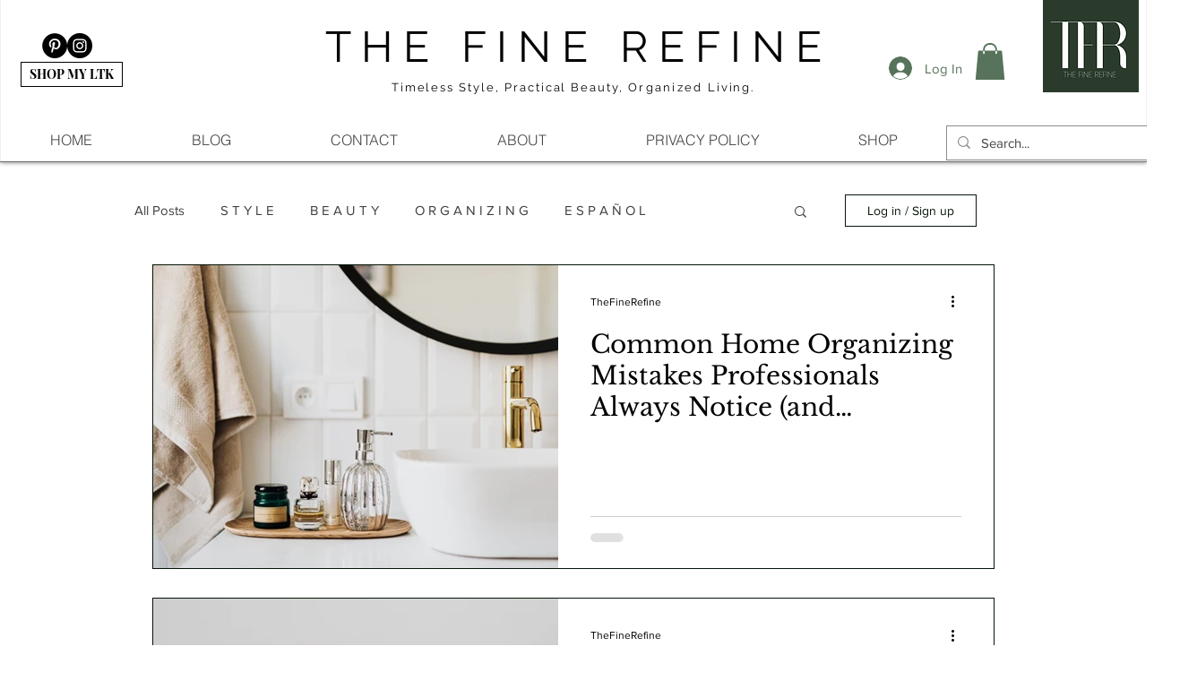

--- FILE ---
content_type: text/html; charset=utf-8
request_url: https://www.google.com/recaptcha/api2/aframe
body_size: 266
content:
<!DOCTYPE HTML><html><head><meta http-equiv="content-type" content="text/html; charset=UTF-8"></head><body><script nonce="y4xWig_QSU2QTKp6FGHviQ">/** Anti-fraud and anti-abuse applications only. See google.com/recaptcha */ try{var clients={'sodar':'https://pagead2.googlesyndication.com/pagead/sodar?'};window.addEventListener("message",function(a){try{if(a.source===window.parent){var b=JSON.parse(a.data);var c=clients[b['id']];if(c){var d=document.createElement('img');d.src=c+b['params']+'&rc='+(localStorage.getItem("rc::a")?sessionStorage.getItem("rc::b"):"");window.document.body.appendChild(d);sessionStorage.setItem("rc::e",parseInt(sessionStorage.getItem("rc::e")||0)+1);localStorage.setItem("rc::h",'1768612312344');}}}catch(b){}});window.parent.postMessage("_grecaptcha_ready", "*");}catch(b){}</script></body></html>